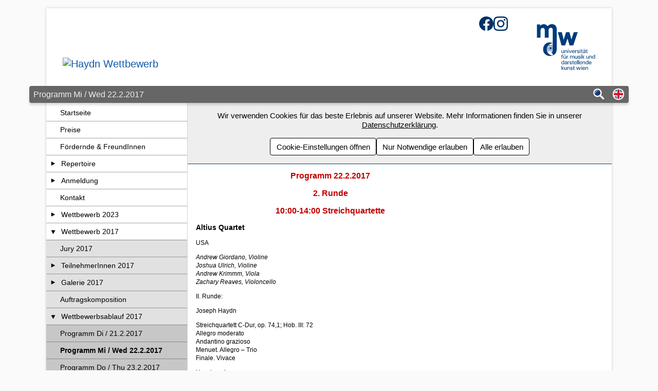

--- FILE ---
content_type: text/html; charset=UTF-8
request_url: https://www.mdw.ac.at/haydn_competition/?PageId=4184
body_size: 7539
content:
<!DOCTYPE html><html class="no-js slides" lang="de"><head><meta name="viewport" content="width=device-width, initial-scale=1"/><meta charset="utf-8"><title>Programm Mi / Wed 22.2.2017 | Haydn Wettbewerb</title><link rel="alternate" href="https://www.mdw.ac.at/haydn_competition/?l=en&PageId=4184" hreflang="en" /><meta name="keywords" content=",Haydn Kammermusikwettbewerb, Joseph Haydn Kammermusik Wettbewerb, Internationaler Kammermusikwettbewerb, Haydn Competition, Joseph Haydn Competition, Haydn Wettbewerb Wien, Kammermusik Wettbewerb Wien,"><meta name="application-name" content="Haydn Wettbewerb"><meta name="mobile-web-app-capable" content="yes"><meta name="apple-mobile-web-app-capable" content="yes"><meta name="apple-mobile-web-app-status-bar-style" content="black-translucent"><link rel="icon" href="https://www.mdw.ac.at/MDWeb/img/v2/apple-touch-icon-precomposed.png?v=2.49.4" /><link rel="apple-touch-icon" href="https://www.mdw.ac.at/MDWeb/img/v2/apple-touch-icon-precomposed.png?v=2.49.4" /><meta name="msapplication-TileImage" content="https://www.mdw.ac.at/MDWeb/img/v2/apple-touch-icon-precomposed.png?v=2.49.4"><link href="https://www.mdw.ac.at/MDWeb/img/favicon.ico?v=2.49.4" rel="shortcut icon" /><style>html,.headerWrapper{background-image:url("https://www.mdw.ac.at/upload/MDWeb/haydn_competition/slides/slide568e26bccb074.jpg");};</style><script>var slides=["https:\/\/www.mdw.ac.at\/upload\/MDWeb\/haydn_competition\/slides\/slide568e26bccb074.jpg","https:\/\/www.mdw.ac.at\/upload\/MDWeb\/haydn_competition\/slides\/slide58b29e52db341.jpg","https:\/\/www.mdw.ac.at\/upload\/MDWeb\/haydn_competition\/slides\/slide58b2a4cb8d2b7.jpg","https:\/\/www.mdw.ac.at\/upload\/MDWeb\/haydn_competition\/slides\/slide568e27c3a209d.jpg","https:\/\/www.mdw.ac.at\/upload\/MDWeb\/haydn_competition\/slides\/slide58b2a3f235f59.jpg","https:\/\/www.mdw.ac.at\/upload\/MDWeb\/haydn_competition\/slides\/slide58b2a3fe5943c.jpg","https:\/\/www.mdw.ac.at\/upload\/MDWeb\/haydn_competition\/slides\/slide58b29e95b4df9.jpg","https:\/\/www.mdw.ac.at\/upload\/MDWeb\/haydn_competition\/slides\/slide58b2a3ba8c4a1.jpg","https:\/\/www.mdw.ac.at\/upload\/MDWeb\/haydn_competition\/slides\/slide58b2a41f7c403.jpg","https:\/\/www.mdw.ac.at\/upload\/MDWeb\/haydn_competition\/slides\/slide58b29f33d347b.jpg","https:\/\/www.mdw.ac.at\/upload\/MDWeb\/haydn_competition\/slides\/slide568e26b3c2378.jpg","https:\/\/www.mdw.ac.at\/upload\/MDWeb\/haydn_competition\/slides\/slide58b29e6b1047c.jpg","https:\/\/www.mdw.ac.at\/upload\/MDWeb\/haydn_competition\/slides\/slide5c10d5c12bb5d","https:\/\/www.mdw.ac.at\/upload\/MDWeb\/haydn_competition\/slides\/slide58b29f44809b5.jpg","https:\/\/www.mdw.ac.at\/upload\/MDWeb\/haydn_competition\/slides\/slide58b29f0cdd395.jpg","https:\/\/www.mdw.ac.at\/upload\/MDWeb\/haydn_competition\/slides\/slide5c10d5c03c408","https:\/\/www.mdw.ac.at\/upload\/MDWeb\/haydn_competition\/slides\/slide58b2a42eb2d46.jpg","https:\/\/www.mdw.ac.at\/upload\/MDWeb\/haydn_competition\/slides\/slide58b29f66f0e89.jpg","https:\/\/www.mdw.ac.at\/upload\/MDWeb\/haydn_competition\/slides\/slide58b29eea6732b.jpg","https:\/\/www.mdw.ac.at\/upload\/MDWeb\/haydn_competition\/slides\/slide58b29f72dc80b.jpg","https:\/\/www.mdw.ac.at\/upload\/MDWeb\/haydn_competition\/slides\/slide58b2a3ca42d26.jpg","https:\/\/www.mdw.ac.at\/upload\/MDWeb\/haydn_competition\/slides\/slide5c10d5bfb52cb","https:\/\/www.mdw.ac.at\/upload\/MDWeb\/haydn_competition\/slides\/slide58b29e7ceb1e6.jpg","https:\/\/www.mdw.ac.at\/upload\/MDWeb\/haydn_competition\/slides\/slide5c10d5c19d4f9","https:\/\/www.mdw.ac.at\/upload\/MDWeb\/haydn_competition\/slides\/slide58b29f7f24381.jpg","https:\/\/www.mdw.ac.at\/upload\/MDWeb\/haydn_competition\/slides\/slide58b29efcc16b4.jpg","https:\/\/www.mdw.ac.at\/upload\/MDWeb\/haydn_competition\/slides\/slide568e26bba7678.jpg","https:\/\/www.mdw.ac.at\/upload\/MDWeb\/haydn_competition\/slides\/slide568e26b9a3216.jpg","https:\/\/www.mdw.ac.at\/upload\/MDWeb\/haydn_competition\/slides\/slide568e278946bf2.jpg","https:\/\/www.mdw.ac.at\/upload\/MDWeb\/haydn_competition\/slides\/slide58b2a0a693302.jpg","https:\/\/www.mdw.ac.at\/upload\/MDWeb\/haydn_competition\/slides\/slide58b2a488a8f17.jpg","https:\/\/www.mdw.ac.at\/upload\/MDWeb\/haydn_competition\/slides\/slide58b29f515e544.jpg","https:\/\/www.mdw.ac.at\/upload\/MDWeb\/haydn_competition\/slides\/slide568e26b928aa2.jpg","https:\/\/www.mdw.ac.at\/upload\/MDWeb\/haydn_competition\/slides\/slide568e26bc1d7a6.jpg","https:\/\/www.mdw.ac.at\/upload\/MDWeb\/haydn_competition\/slides\/slide568e26b829b6a.jpg","https:\/\/www.mdw.ac.at\/upload\/MDWeb\/haydn_competition\/slides\/slide58b2a40e868e5.jpg","https:\/\/www.mdw.ac.at\/upload\/MDWeb\/haydn_competition\/slides\/slide5c10d5c0adaaa","https:\/\/www.mdw.ac.at\/upload\/MDWeb\/haydn_competition\/slides\/slide58b29e881fc8b.jpg","https:\/\/www.mdw.ac.at\/upload\/MDWeb\/haydn_competition\/slides\/slide58b29e5dc539a.jpg","https:\/\/www.mdw.ac.at\/upload\/MDWeb\/haydn_competition\/slides\/slide58b2a46ac1786.jpg","https:\/\/www.mdw.ac.at\/upload\/MDWeb\/haydn_competition\/slides\/slide568e26b70e442.jpg","https:\/\/www.mdw.ac.at\/upload\/MDWeb\/haydn_competition\/slides\/slide58b29f3c4f523.jpg","https:\/\/www.mdw.ac.at\/upload\/MDWeb\/haydn_competition\/slides\/slide568e26bd876d5.jpg","https:\/\/www.mdw.ac.at\/upload\/MDWeb\/haydn_competition\/slides\/slide568e26b585350.jpg","https:\/\/www.mdw.ac.at\/upload\/MDWeb\/haydn_competition\/slides\/slide568e27b2354a1.jpg","https:\/\/www.mdw.ac.at\/upload\/MDWeb\/haydn_competition\/slides\/slide568e26b4616ab.jpg","https:\/\/www.mdw.ac.at\/upload\/MDWeb\/haydn_competition\/slides\/slide58b2a0cd45c97.jpg","https:\/\/www.mdw.ac.at\/upload\/MDWeb\/haydn_competition\/slides\/slide568e27ec64400.jpg","https:\/\/www.mdw.ac.at\/upload\/MDWeb\/haydn_competition\/slides\/slide58b29ecc28077.jpg","https:\/\/www.mdw.ac.at\/upload\/MDWeb\/haydn_competition\/slides\/slide568e26bb28209.jpg"];</script><noscript><link rel="stylesheet" type="text/css" href="https://www.mdw.ac.at/MDWeb/css/v2/style_noscript_v2.min.css?v=2.49.4&t=1753876053"/></noscript><link rel='stylesheet' type='text/css' href='https://www.mdw.ac.at/MDWeb/css/v2/style_v2.min.css?v=2.49.4&t=1753876053'/><link rel='stylesheet' type='text/css' href='https://www.mdw.ac.at/upload/MDWeb/haydn_competition/100051_v2.css?t=1676543997'/></head><body><a href="#main" class="sr-only">Zum Seiteninhalt springen</a><div id="p4184" class="content pp4151 pp4245 pp1217"><div class="headerWrapper"><header class="header" role="banner"><span class="name">
    <a href="https://www.mdw.ac.at/haydn_competition/">
        <img src="https://www.mdw.ac.at/upload/MDWeb/haydn_competition/logo.svg" class="logo" alt="Haydn Wettbewerb"/>
    </a>
</span>
<a href="https://www.mdw.ac.at" class="header-logo-mdw" title="mdw - Homepage">
    <span class="sr-only">mdw - Homepage</span>
</a>
    <div class="social-media">
                    <a 
                href="https://www.facebook.com/haydn.wettbewerb/"
                class="social-media-facebook"
                target="_blank"
                rel="noopener noreferrer nofollow"
                >
                <span class="sr-only">Facebook</span>
            </a>
                    <a 
                href="https://www.instagram.com/haydn.competition/"
                class="social-media-instagram"
                target="_blank"
                rel="noopener noreferrer nofollow"
                >
                <span class="sr-only">Instagram</span>
            </a>
            </div>
</header></div><div class="divider"><span class="page">Programm Mi / Wed 22.2.2017</span><div class="buttons"><a role="search" href="https://www.mdw.ac.at/haydn_competition/suche/" aria-label="Suche" title="Suche"><span class="suche-button"></span></a><a href="https://www.mdw.ac.at/haydn_competition/?l=en&PageId=4184" role="button" title="Switch to english page" hreflang="en" class="language-select-container"><span class="language-select lang_englisch"></span><span class="sr-only">Switch to english page</span></a><button class="nav-button" role="button" aria-expanded="false" aria-controls="nav" aria-label="Navigation"><span class="nav-button-line"></span><span class="nav-button-line"></span><span class="nav-button-line"></span></button></div></div><div class="wrapper wrapper-nav-main"><nav id="nav" class="nav" role="navigation"><ul><li class="open" id="nav1217" aria-level="1"><a class="nav-link nav-link-only" href="https://www.mdw.ac.at/haydn_competition/" title="Seite &quot;Startseite&quot; öffnen">Startseite</a></li><li id="nav4154" aria-level="1"><a class="nav-link nav-link-only" href="https://www.mdw.ac.at/haydn_competition/preise/" title="Seite &quot;Preise&quot; öffnen">Preise</a></li><li id="nav4156" aria-level="1"><a class="nav-link nav-link-only" href="https://www.mdw.ac.at/haydn_competition/foerderer-und-sponsoren/" title="Seite &quot;Fördernde &amp;amp; FreundInnen&quot; öffnen">Fördernde &amp; FreundInnen</a></li><li id="nav4155" aria-level="1"><a class="nav-link nav-toggle-link" href="https://www.mdw.ac.at/haydn_competition/repertoire/" title="Untergeordnete Seiten von &quot;Repertoire&quot; anzeigen/verstecken" aria-controls="childrenOf4155" aria-label="Untergeordnete Seiten von &quot;Repertoire&quot; anzeigen/verstecken" aria-expanded="false" ><span class="toggle-arrow"></span></a><a class="nav-link " href="https://www.mdw.ac.at/haydn_competition/repertoire/" title="Seite &quot;Repertoire&quot; öffnen">Repertoire</a><ul id="childrenOf4155"><li id="nav4162" aria-level="2"><a class="nav-link nav-link-only" href="https://www.mdw.ac.at/haydn_competition/repertoire/kategorie-streichquartett/" title="Seite &quot;Kategorie Streichquartett&quot; öffnen">Kategorie Streichquartett</a></li><li id="nav4159" aria-level="2"><a class="nav-link nav-link-only" href="https://www.mdw.ac.at/haydn_competition/repertoire/kategorie-klaviertrio/" title="Seite &quot;Kategorie Klaviertrio&quot; öffnen">Kategorie Klaviertrio</a></li><li id="nav4160" aria-level="2"><a class="nav-link nav-link-only" href="https://www.mdw.ac.at/haydn_competition/repertoire/auftragskomposition/" title="Seite &quot;Auftragskomposition&quot; öffnen">Auftragskomposition</a></li></ul></li><li id="nav4149" aria-level="1"><a class="nav-link nav-toggle-link" href="https://www.mdw.ac.at/haydn_competition/wettbewerbsbedingungen/" title="Untergeordnete Seiten von &quot;Anmeldung&quot; anzeigen/verstecken" aria-controls="childrenOf4149" aria-label="Untergeordnete Seiten von &quot;Anmeldung&quot; anzeigen/verstecken" aria-expanded="false" ><span class="toggle-arrow"></span></a><a class="nav-link " href="https://www.mdw.ac.at/haydn_competition/wettbewerbsbedingungen/" title="Seite &quot;Anmeldung&quot; öffnen">Anmeldung</a><ul id="childrenOf4149"><li id="nav4165" aria-level="2"><a class="nav-link nav-link-only" href="https://www.mdw.ac.at/haydn_competition/wettbewerbsbedingungen/anmelde--und-teilnahmebedingungen/" title="Seite &quot;Teilnahmebedingungen und Anmeldung&quot; öffnen">Teilnahmebedingungen und Anmeldung</a></li><li id="nav4166" aria-level="2"><a class="nav-link nav-link-only" href="https://www.mdw.ac.at/haydn_competition/wettbewerbsbedingungen/vorauswahl-und-zulassung/" title="Seite &quot;Zulassung&quot; öffnen">Zulassung</a></li><li id="nav4167" aria-level="2"><a class="nav-link nav-link-only" href="https://www.mdw.ac.at/haydn_competition/wettbewerbsbedingungen/allgemeine-kriterien/" title="Seite &quot;Allgemeine Kriterien&quot; öffnen">Allgemeine Kriterien</a></li><li id="nav4214" aria-level="2"><a class="nav-link nav-link-only" href="https://www.mdw.ac.at/haydn_competition/agb/" title="Seite &quot;AGB&quot; öffnen">AGB</a></li><li id="nav4215" aria-level="2"><a class="nav-link nav-link-only" href="https://www.mdw.ac.at/haydn_competition/rechtliches/" title="Seite &quot;Rechtliches&quot; öffnen">Rechtliches</a></li></ul></li><li id="nav4163" aria-level="1"><a class="nav-link nav-link-only" href="https://www.mdw.ac.at/haydn_competition/contact/" title="Seite &quot;Kontakt&quot; öffnen">Kontakt</a></li><li id="nav4283" aria-level="1"><a class="nav-link nav-toggle-link" href="https://www.mdw.ac.at/haydn_competition/?PageId=4283" title="Untergeordnete Seiten von &quot;Wettbewerb 2023&quot; anzeigen/verstecken" aria-controls="childrenOf4283" aria-label="Untergeordnete Seiten von &quot;Wettbewerb 2023&quot; anzeigen/verstecken" aria-expanded="false" ><span class="toggle-arrow"></span></a><a class="nav-link " href="https://www.mdw.ac.at/haydn_competition/?PageId=4283" title="Seite &quot;Wettbewerb 2023&quot; öffnen">Wettbewerb 2023</a><ul id="childrenOf4283"><li id="nav4284" aria-level="2"><a class="nav-link nav-link-only" href="https://www.mdw.ac.at/haydn_competition/?PageId=4284" title="Seite &quot;Jury&quot; öffnen">Jury</a></li><li id="nav4252" aria-level="2"><a class="nav-link nav-toggle-link" href="https://www.mdw.ac.at/haydn_competition/?PageId=4252" title="Untergeordnete Seiten von &quot;Ensembles &quot; anzeigen/verstecken" aria-controls="childrenOf4252" aria-label="Untergeordnete Seiten von &quot;Ensembles &quot; anzeigen/verstecken" aria-expanded="false" ><span class="toggle-arrow"></span></a><a class="nav-link " href="https://www.mdw.ac.at/haydn_competition/?PageId=4252" title="Seite &quot;Ensembles &quot; öffnen">Ensembles </a><ul id="childrenOf4252"><li id="nav4258" aria-level="3"><a class="nav-link nav-link-only" href="https://www.mdw.ac.at/haydn_competition/?PageId=4258" title="Seite &quot;Ensembles 2. Runde&quot; öffnen">Ensembles 2. Runde</a></li><li id="nav4279" aria-level="3"><a class="nav-link nav-link-only" href="https://www.mdw.ac.at/haydn_competition/?PageId=4279" title="Seite &quot;Ensembles Semifinale&quot; öffnen">Ensembles Semifinale</a></li><li id="nav4259" aria-level="3"><a class="nav-link nav-link-only" href="https://www.mdw.ac.at/haydn_competition/?PageId=4259" title="Seite &quot;Klaviertrios&quot; öffnen">Klaviertrios</a></li><li id="nav4271" aria-level="3"><a class="nav-link nav-link-only" href="https://www.mdw.ac.at/haydn_competition/?PageId=4271" title="Seite &quot;Streichquartette&quot; öffnen">Streichquartette</a></li></ul></li><li id="nav4282" aria-level="2"><a class="nav-link nav-link-only" href="https://www.mdw.ac.at/haydn_competition/?PageId=4282" title="Seite &quot;Fotos 2023&quot; öffnen">Fotos 2023</a></li><li id="nav4285" aria-level="2"><a class="nav-link nav-toggle-link" href="https://www.mdw.ac.at/haydn_competition/?PageId=4285" title="Untergeordnete Seiten von &quot;Kompositionswettbewerb&quot; anzeigen/verstecken" aria-controls="childrenOf4285" aria-label="Untergeordnete Seiten von &quot;Kompositionswettbewerb&quot; anzeigen/verstecken" aria-expanded="false" ><span class="toggle-arrow"></span></a><a class="nav-link " href="https://www.mdw.ac.at/haydn_competition/?PageId=4285" title="Seite &quot;Kompositionswettbewerb&quot; öffnen">Kompositionswettbewerb</a><ul id="childrenOf4285"><li id="nav4248" aria-level="3"><a class="nav-link nav-link-only" href="https://www.mdw.ac.at/haydn_competition/?PageId=4248" title="Seite &quot;Noëmi Haffner&quot; öffnen">Noëmi Haffner</a></li><li id="nav4249" aria-level="3"><a class="nav-link nav-link-only" href="https://www.mdw.ac.at/haydn_competition/?PageId=4249" title="Seite &quot;Ingi Kim&quot; öffnen">Ingi Kim</a></li></ul></li></ul></li><li class="open" id="nav4245" aria-level="1"><a class="nav-link nav-toggle-link" href="https://www.mdw.ac.at/haydn_competition/?PageId=4245" title="Untergeordnete Seiten von &quot;Wettbewerb 2017&quot; anzeigen/verstecken" aria-controls="childrenOf4245" aria-label="Untergeordnete Seiten von &quot;Wettbewerb 2017&quot; anzeigen/verstecken" aria-expanded="true"><span class="toggle-arrow"></span></a><a class="nav-link " href="https://www.mdw.ac.at/haydn_competition/?PageId=4245" title="Seite &quot;Wettbewerb 2017&quot; öffnen">Wettbewerb 2017</a><ul id="childrenOf4245"><li id="nav4152" aria-level="2"><a class="nav-link nav-link-only" href="https://www.mdw.ac.at/haydn_competition/jury/" title="Seite &quot;Jury 2017&quot; öffnen">Jury 2017</a></li><li id="nav4153" aria-level="2"><a class="nav-link nav-toggle-link" href="https://www.mdw.ac.at/haydn_competition/teilnehmerinnen/" title="Untergeordnete Seiten von &quot;TeilnehmerInnen  2017&quot; anzeigen/verstecken" aria-controls="childrenOf4153" aria-label="Untergeordnete Seiten von &quot;TeilnehmerInnen  2017&quot; anzeigen/verstecken" aria-expanded="false" ><span class="toggle-arrow"></span></a><a class="nav-link " href="https://www.mdw.ac.at/haydn_competition/teilnehmerinnen/" title="Seite &quot;TeilnehmerInnen  2017&quot; öffnen">TeilnehmerInnen  2017</a><ul id="childrenOf4153"><li id="nav4217" aria-level="3"><a class="nav-link nav-link-only" href="https://www.mdw.ac.at/haydn_competition/?PageId=4217" title="Seite &quot;Klaviertrios&quot; öffnen">Klaviertrios</a></li><li id="nav4227" aria-level="3"><a class="nav-link nav-link-only" href="https://www.mdw.ac.at/haydn_competition/?PageId=4227" title="Seite &quot;Streichquartette&quot; öffnen">Streichquartette</a></li></ul></li><li id="nav4240" aria-level="2"><a class="nav-link nav-toggle-link" href="https://www.mdw.ac.at/haydn_competition/?PageId=4240" title="Untergeordnete Seiten von &quot;Galerie 2017&quot; anzeigen/verstecken" aria-controls="childrenOf4240" aria-label="Untergeordnete Seiten von &quot;Galerie 2017&quot; anzeigen/verstecken" aria-expanded="false" ><span class="toggle-arrow"></span></a><a class="nav-link " href="https://www.mdw.ac.at/haydn_competition/?PageId=4240" title="Seite &quot;Galerie 2017&quot; öffnen">Galerie 2017</a><ul id="childrenOf4240"><li id="nav4241" aria-level="3"><a class="nav-link nav-link-only" href="https://www.mdw.ac.at/haydn_competition/?PageId=4241" title="Seite &quot;Opening Concert&quot; öffnen">Opening Concert</a></li><li id="nav4243" aria-level="3"><a class="nav-link nav-link-only" href="https://www.mdw.ac.at/haydn_competition/?PageId=4243" title="Seite &quot;PreisträgerInnen&quot; öffnen">PreisträgerInnen</a></li><li id="nav4244" aria-level="3"><a class="nav-link nav-link-only" href="https://www.mdw.ac.at/haydn_competition/?PageId=4244" title="Seite &quot;PreisträgerInnenkonzert&quot; öffnen">PreisträgerInnenkonzert</a></li></ul></li><li id="nav4246" aria-level="2"><a class="nav-link nav-link-only" href="https://www.mdw.ac.at/haydn_competition/?PageId=4246" title="Seite &quot;Auftragskomposition&quot; öffnen">Auftragskomposition</a></li><li class="open" id="nav4151" aria-level="2"><a class="nav-link nav-toggle-link" href="https://www.mdw.ac.at/haydn_competition/wettbewerbsablauf/" title="Untergeordnete Seiten von &quot;Wettbewerbsablauf 2017&quot; anzeigen/verstecken" aria-controls="childrenOf4151" aria-label="Untergeordnete Seiten von &quot;Wettbewerbsablauf 2017&quot; anzeigen/verstecken" aria-expanded="true"><span class="toggle-arrow"></span></a><a class="nav-link " href="https://www.mdw.ac.at/haydn_competition/wettbewerbsablauf/" title="Seite &quot;Wettbewerbsablauf 2017&quot; öffnen">Wettbewerbsablauf 2017</a><ul id="childrenOf4151"><li id="nav4183" aria-level="3"><a class="nav-link nav-link-only" href="https://www.mdw.ac.at/haydn_competition/?PageId=4183" title="Seite &quot;Programm Di / 21.2.2017&quot; öffnen">Programm Di / 21.2.2017</a></li><li class="open active" id="nav4184" aria-level="3"><a class="nav-link nav-link-only" href="https://www.mdw.ac.at/haydn_competition/?PageId=4184" title="Seite &quot;Programm Mi / Wed 22.2.2017&quot; öffnen">Programm Mi / Wed 22.2.2017</a></li><li id="nav4186" aria-level="3"><a class="nav-link nav-link-only" href="https://www.mdw.ac.at/haydn_competition/?PageId=4186" title="Seite &quot;Programm Do / Thu 23.2.2017&quot; öffnen">Programm Do / Thu 23.2.2017</a></li><li id="nav4188" aria-level="3"><a class="nav-link nav-link-only" href="https://www.mdw.ac.at/haydn_competition/?PageId=4188" title="Seite &quot;Programm Sa / Sat 25.2.2017&quot; öffnen">Programm Sa / Sat 25.2.2017</a></li><li id="nav4189" aria-level="3"><a class="nav-link nav-link-only" href="https://www.mdw.ac.at/haydn_competition/?PageId=4189" title="Seite &quot;Programm So / Son 26.2.2017&quot; öffnen">Programm So / Son 26.2.2017</a></li><li id="nav4236" aria-level="3"><a class="nav-link nav-link-only" href="https://www.mdw.ac.at/haydn_competition/?PageId=4236" title="Seite &quot;Programm Di / Tue 28.2.2017&quot; öffnen">Programm Di / Tue 28.2.2017</a></li><li id="nav4237" aria-level="3"><a class="nav-link nav-link-only" href="https://www.mdw.ac.at/haydn_competition/?PageId=4237" title="Seite &quot;Programm Mi / Wed 1.3.2017&quot; öffnen">Programm Mi / Wed 1.3.2017</a></li></ul></li><li id="nav4242" aria-level="2"><a class="nav-link nav-link-only" href="https://www.mdw.ac.at/haydn_competition/?PageId=4242" title="Seite &quot;PreisträgerInnen 2017&quot; öffnen">PreisträgerInnen 2017</a></li></ul></li><li id="nav4170" aria-level="1"><a class="nav-link nav-toggle-link" href="https://www.mdw.ac.at/haydn_competition/galerie-2015/" title="Untergeordnete Seiten von &quot;Galerie 2015&quot; anzeigen/verstecken" aria-controls="childrenOf4170" aria-label="Untergeordnete Seiten von &quot;Galerie 2015&quot; anzeigen/verstecken" aria-expanded="false" ><span class="toggle-arrow"></span></a><a class="nav-link " href="https://www.mdw.ac.at/haydn_competition/galerie-2015/" title="Seite &quot;Galerie 2015&quot; öffnen">Galerie 2015</a><ul id="childrenOf4170"><li id="nav4171" aria-level="2"><a class="nav-link nav-link-only" href="https://www.mdw.ac.at/haydn_competition/?PageId=4171" title="Seite &quot;Eröffnungskonzert Quatuor Zaide 23.02.2015&quot; öffnen">Eröffnungskonzert Quatuor Zaide 23.02.2015</a></li><li id="nav4175" aria-level="2"><a class="nav-link nav-link-only" href="https://www.mdw.ac.at/haydn_competition/?PageId=4175" title="Seite &quot;Impressionen&quot; öffnen">Impressionen</a></li><li id="nav4191" aria-level="2"><a class="nav-link nav-link-only" href="https://www.mdw.ac.at/haydn_competition/?PageId=4191" title="Seite &quot;Fotogalerie&quot; öffnen">Fotogalerie</a></li><li id="nav4192" aria-level="2"><a class="nav-link nav-link-only" href="https://www.mdw.ac.at/haydn_competition/?PageId=4192" title="Seite &quot;Finalisten&quot; öffnen">Finalisten</a></li><li id="nav4207" aria-level="2"><a class="nav-link nav-link-only" href="https://www.mdw.ac.at/haydn_competition/?PageId=4207" title="Seite &quot;Preisträgerkonzert&quot; öffnen">Preisträgerkonzert</a></li><li id="nav4203" aria-level="2"><a class="nav-link nav-toggle-link" href="https://www.mdw.ac.at/haydn_competition/?PageId=4203" title="Untergeordnete Seiten von &quot;Preisträgerkonzert 2015&quot; anzeigen/verstecken" aria-controls="childrenOf4203" aria-label="Untergeordnete Seiten von &quot;Preisträgerkonzert 2015&quot; anzeigen/verstecken" aria-expanded="false" ><span class="toggle-arrow"></span></a><a class="nav-link " href="https://www.mdw.ac.at/haydn_competition/?PageId=4203" title="Seite &quot;Preisträgerkonzert 2015&quot; öffnen">Preisträgerkonzert 2015</a><ul id="childrenOf4203"><li id="nav4204" aria-level="3"><a class="nav-link nav-link-only" href="https://www.mdw.ac.at/haydn_competition/?PageId=4204" title="Seite &quot;Ensembles&quot; öffnen">Ensembles</a></li><li id="nav4205" aria-level="3"><a class="nav-link nav-link-only" href="https://www.mdw.ac.at/haydn_competition/?PageId=4205" title="Seite &quot;Impressionen&quot; öffnen">Impressionen</a></li><li id="nav4206" aria-level="3"><a class="nav-link nav-link-only" href="https://www.mdw.ac.at/haydn_competition/?PageId=4206" title="Seite &quot;Förderer&quot; öffnen">Förderer</a></li></ul></li></ul></li><li id="nav4193" aria-level="1"><a class="nav-link nav-link-only" href="https://www.mdw.ac.at/haydn_competition/?PageId=4193" title="Seite &quot;Historie PreisträgerInnen&quot; öffnen">Historie PreisträgerInnen</a></li></ul></nav><div class="wrapper-cookie-banner-main"><div class="cookie-banner"><div class="cookie-banner-text">Wir verwenden Cookies für das beste Erlebnis auf unserer Website. Mehr Informationen finden Sie in unserer <a href="https://www.mdw.ac.at/datenschutz/datenschutzinformation-der-mdw/#Automatische%20Datenerfassung" target="_blank">Datenschutzerklärung</a>.</div><div class="cookie-banner-buttons"><button class="cookie-banner-button consent-modal">Cookie-Einstellungen öffnen</button><button class="cookie-banner-button consent-allowNecessary">Nur Notwendige erlauben</button><button class="cookie-banner-button consent-allowAll">Alle erlauben</button></div></div><main class="main " role="main" id="main"><noscript><div class="element"><p>Um den vollen Funktionsumfang dieser Webseite zu erfahren, benötigen Sie JavaScript. Hier finden Sie die <a href="https://www.enable-javascript.com/de/">Anleitung wie Sie JavaScript in Ihrem Browser einschalten</a>.</p></div><hr></noscript><div class="spalte spalte-66"><div class="element element-text g12_12 element-1" id="e228">
        <p style="text-align:center"><span style="font-size:16px"><strong><span style="color:#c00000">Programm 22.2.2017</span></strong></span></p>

<p style="text-align:center"><span style="font-size:16px"><strong><span style="color:#c00000">2. Runde</span></strong></span></p>

<p style="text-align:center"><span style="font-size:16px"><strong><span style="color:#c00000">10:00-14:00 Streichquartette</span></strong></span></p>

<p><span style="font-size:14px"><strong>Altius Quartet </strong></span></p>

<p>USA</p>

<p><em>Andrew Giordano, Violine<br />
Joshua Ulrich, Violine<br />
Andrew Krimmm, Viola<br />
Zachary Reaves, Violoncello</em></p>

<p>II. Runde:</p>

<p>Joseph Haydn</p>

<p>Streichquartett C-Dur, op. 74,1; Hob. III: 72<br />
Allegro moderato<br />
Andantino grazioso<br />
Menuet. Allegro – Trio<br />
Finale. Vivace</p>

<p>Yongbom Lee</p>

<p>Streichquartett „Traces de lumière“ (2015)<br />
Siegerkomposition des Kompositionswettbewerbs in Kooperation mit dem Institut für Komposition, Elektroakustik und TonmeisterInnen-Ausbildung</p>

<p>Felix Mendelssohn-Bartholdy</p>

<p>Streichquartett a-Moll, op. 13<br />
Adagio – Allegro vivace<br />
Adagio non lento<br />
Intermezzo. Allegretto con moto – Allegro di molto<br />
Finale. Presto – Adagio non lento</p>

<p>&nbsp;</p>

<p><span style="font-size:14px"><strong>Simply Quartet </strong></span></p>

<p>China/Norwegen</p>

<p><em>Danfeng Shen, Violine<br />
Wenting Zhang, Violine<br />
Xiang Lu, Viola<br />
Ivan Valentin Hollup Roald, Violoncello</em></p>

<p>II. Runde:</p>

<p>Joseph Haydn</p>

<p>Streichquartett D-Dur, op. 50,6; Hob. III: 49<br />
Allegro<br />
Poco Adagio<br />
Menuetto: Allegretto – Trio<br />
Finale. Allegro con spirito</p>

<p>Yongbom Lee</p>

<p>Streichquartett „Traces de lumière“ (2015)<br />
Siegerkomposition des Kompositionswettbewerbs in Kooperation mit dem Institut für Komposition, Elektroakustik und TonmeisterInnen-Ausbildung</p>

<p>Robert Schumann</p>

<p>Streichquartett A-Dur, op. 41,3<br />
Andante espressivo – Allegro molto moderato<br />
Assai agitato<br />
Adagio molto<br />
Finale. Allegro molto vivace</p>

<p>&nbsp;</p>

<p><span style="font-size:14px"><strong>Adamas Quartett </strong></span></p>

<p>Österreich</p>

<p><em>Claudia Sturm, Violine<br />
Roland Herret, Violine<br />
Anna Dekan-Eixelsberger, Viola<br />
Jakob Gisler, Violoncello</em></p>

<p>II. Runde:</p>

<p>Joseph Haydn</p>

<p>Streichquartett D-Dur, op. 64,5; Hob. III: 63<br />
Allegro moderato<br />
Adagio cantabile<br />
Menuetto. Allegretto – Trio<br />
Finale. Vivace</p>

<p>Yongbom Lee</p>

<p>Streichquartett „Traces de lumière“ (2015)<br />
Siegerkomposition des Kompositionswettbewerbs in Kooperation mit dem Institut für Komposition, Elektroakustik und TonmeisterInnen-Ausbildung</p>

<p>Felix Mendelssohn-Bartholdy</p>

<p>Streichquartett f-Moll, op. 80<br />
Allegro vivace assai – Presto<br />
Allegro assai<br />
Adagio<br />
Finale. Allegro molto</p>

<p>&nbsp;</p>

<p style="text-align:center"><span style="font-size:16px"><strong><span style="color:#c00000">Programm 22.2.2017</span></strong></span></p>

<p style="text-align:center"><span style="font-size:16px"><strong><span style="color:#c00000">2. Runde</span></strong></span></p>

<p style="text-align:center"><span style="font-size:16px"><strong><span style="color:#c00000">15:30-19:30 Klaviertrios</span></strong></span></p>

<p><span style="font-size:14px"><strong>Amatis Piano Trio </strong></span></p>

<p><span style="font-size:12px">Niederlande/Deutschland/Großbritannien</span></p>

<p><span style="font-size:12px"><em>Mengjie Han, Klavier<br />
Lea Hausmann, Violine<br />
Samuel Shepherd, Violoncello</em></span></p>

<p><span style="font-size:12px">II. Runde:</span></p>

<p><span style="font-size:12px">Joseph Haydn </span></p>

<p><span style="font-size:12px">Klaviertrio C-Dur, Hob. XV: 27<br />
Allegro<br />
Andante<br />
Presto</span></p>

<p><span style="font-size:12px">Kaveh Tayaranian Azimi </span></p>

<p><span style="font-size:12px">Klaviertrio „Fragmentary Impulses II“<br />
Siegerkomposition des Kompositionswettbewerbs in Kooperation mit dem Institut für Komposition, Elektroakustik und TonmeisterInnen-Ausbildung</span></p>

<p><span style="font-size:12px">Johannes Brahms </span></p>

<p><span style="font-size:12px">Klaviertrio Nr. 1, H-Dur, op. 8<br />
Allegro con brio<br />
Scherzo. Allegro molto – Trio. Meno allegro<br />
Adagio<br />
Finale. Allegro </span></p>

<p>&nbsp;</p>

<p><span style="font-size:14px"><strong>Zadig Trio </strong></span></p>

<p><span style="font-size:12px">Frankreich/Großbritannien</span></p>

<p><span style="font-size:12px"><em>Ian Barber, Klavier<br />
Boris Borgolotto, Violine<br />
Marc Girard Garcia, Violoncello</em></span></p>

<p><span style="font-size:12px">II. Runde:</span></p>

<p><span style="font-size:12px">Joseph Haydn</span></p>

<p><span style="font-size:12px">Klaviertrio f-Moll, Hob. XV: f 1<br />
Allegro moderato<br />
Minuet<br />
Finale. Allegro</span></p>

<p><span style="font-size:12px">Kaveh Tayaranian Azimi </span></p>

<p><span style="font-size:12px">Klaviertrio „Fragmentary Impulses II“<br />
Siegerkomposition des Kompositionswettbewerbs in Kooperation mit dem Institut für Komposition, Elektroakustik und TonmeisterInnen-Ausbildung</span></p>

<p><span style="font-size:12px">Robert Schumann</span></p>

<p><span style="font-size:12px">Klaviertrio Nr. 1, d-Moll, op. 63<br />
Mit Energie und Leidenschaft<br />
Lebhaft, doch nicht zu rasch<br />
Langsam, mit inniger Empfindung<br />
Mit Feuer</span></p>

<p>&nbsp;</p>

<p><span style="font-size:14px"><strong>Trikolon </strong></span></p>

<p>Österreich/Deutschland</p>

<p><em>Doris Lindner, Klavier<br />
Susanne Schäffer, Violine<br />
Stefanie Huber, Violoncello</em></p>

<p><span style="font-size:12px">II. Runde</span></p>

<p><span style="font-size:12px">Joseph Haydn</span></p>

<p><span style="font-size:12px">Klaviertrio f-Moll, Hob. XV: f1<br />
Allegro moderato<br />
Minuet<br />
Finale. Allegro</span></p>

<p><span style="font-size:12px">Kaveh Tayaranian Azimi </span></p>

<p><span style="font-size:12px">Klaviertrio „Fragmentary Impulses II“<br />
Siegerkomposition des Kompositionswettbewerbs in Kooperation mit dem Institut für Komposition, Elektroakustik und TonmeisterInnen-Ausbildung</span></p>

<p>Robert Schumann</p>

<p>Klaviertrio Nr. 3, g-Moll, op. 110<br />
Bewegt, doch nicht zu rasch<br />
Ziemlich langsam<br />
Rasch<br />
Kräftig, mit Humor</p>

</div> </div><div class="spalte spalte-33"></div></main></div></div><footer class="footer" role="contentinfo"><span class="copyright">
    &copy; 2026 Haydn Wettbewerb
</span>
<span class="consent">
    <button class="button-link consent-modal">Cookie-Einstellungen</button>
</span>
<span class="impressum">
    <a href="https://www.mdw.ac.at/haydn_competition/impressum" title="Impressum">
        Impressum
    </a>
</span>
</footer></div><noscript><p><img src="https://matomo.mdw.ac.at/matomo.php?idsite=100051" style="border:0;" alt="" /></p></noscript><script>var cms={"id":100051,"version":"2.49.4","build":{"commit":"5ab00fa","timestamp":1753876053},"name":"Haydn Wettbewerb","bezeichner":"haydn_competition","url_frontend":"https:\/\/www.mdw.ac.at\/haydn_competition\/","url_cms_frontend":"https:\/\/www.mdw.ac.at\/MDWeb\/","zweisprachig":true,"name_eng":"Haydn Competition","language":false,"ajax":"https:\/\/www.mdw.ac.at\/haydn_competition\/","backstretch":null,"sentry":{"dsn":"https:\/\/8c7f170be11d43cdb3fc645c0c569d03@sentry.mdw.ac.at\/47","debug":false,"environment":"production"},"highlight":false};var _paq=[["setDoNotTrack",true],["requireCookieConsent"],["setCookieDomain","*.mdw.ac.at"],["setCookiePath","\/haydn_competition"],["setDocumentTitle",4184],["enableLinkTracking"],["setTrackerUrl","https:\/\/matomo.mdw.ac.at\/matomo.php"],["setSiteId",100051],["addTracker","https:\/\/matomo.mdw.ac.at\/matomo.php",1000063],["trackPageView"]];</script><script charset='UTF-8' src='https://www.mdw.ac.at/MDWeb/js/v2/frontend_v2.min.js?v=2.49.4&t=1753876053'></script><script charset='UTF-8' src='https://www.mdw.ac.at/MDWeb/js/v2/custom_v2.min.js?v=2.49.4&t=1753876053'></script><script>(function(){var d = document, g = d.createElement("script"), s = d.getElementsByTagName("script")[0];g.type = "text/javascript";g.defer = true;g.async = true;g.src = "https://matomo.mdw.ac.at/matomo.js";s.parentNode.insertBefore(g, s);})();</script></body></html>

--- FILE ---
content_type: image/svg+xml
request_url: https://www.mdw.ac.at/MDWeb/img/v2/navArrow.svg?v=2.49.4&t=1753876059073
body_size: 393
content:
<?xml version="1.0" encoding="utf-8"?>
<!-- Generator: Adobe Illustrator 16.0.3, SVG Export Plug-In . SVG Version: 6.00 Build 0)  -->
<!DOCTYPE svg PUBLIC "-//W3C//DTD SVG 1.1//EN" "http://www.w3.org/Graphics/SVG/1.1/DTD/svg11.dtd">
<svg version="1.1" id="Ebene_1" xmlns="http://www.w3.org/2000/svg" xmlns:xlink="http://www.w3.org/1999/xlink" x="0px" y="0px"
	 width="9px" height="18px" viewBox="0 0 9 18" enable-background="new 0 0 9 18" xml:space="preserve">
<polygon points="8.211,3.97 0.789,7.858 0.789,0 8.211,3.97 "/>
<polygon points="4.459,18 0.57,10.578 8.43,10.578 4.459,18 "/>
</svg>
